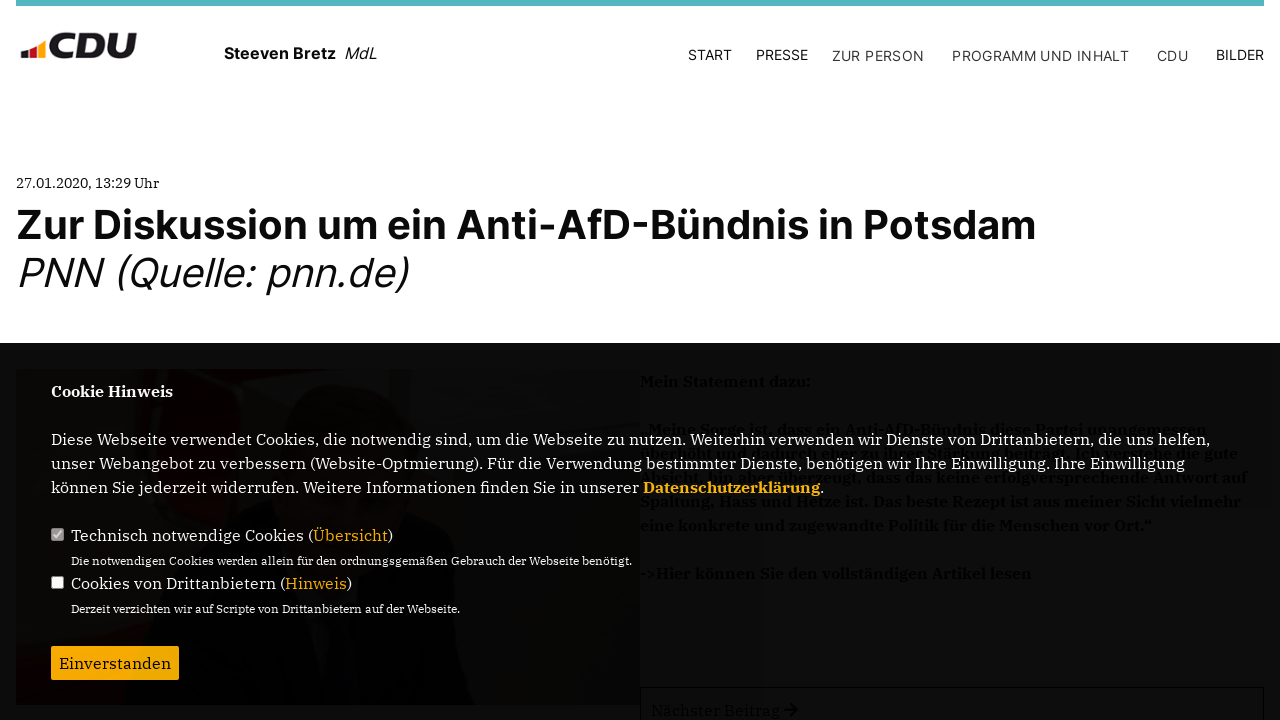

--- FILE ---
content_type: text/html; charset=ISO-8859-1
request_url: https://steeven-bretz.de/news/lokal/861/1_datenschutz_Datenschutz-ist-uns-wichtig.html
body_size: 5769
content:
<!DOCTYPE html>


<html class="astro-VP7NJRPY" lang="de">
<head>
<title>Zur Diskussion um ein Anti-AfD-Bündnis in Potsdam</title>
<meta http-equiv="X-UA-Compatible" content="IE=edge">
		<meta name="viewport" content="width=device-width, initial-scale=1, maximum-scale=1.0, user-scalable=no">
	<meta http-equiv="content-type" content="text/html; charset=iso-8859-1">
<meta http-equiv="Content-Script-Type" content="text/javascript">
<meta http-equiv="Content-Style-Type" content="text/css">
<meta http-equiv="cache-control" content="no-cache">
<meta http-equiv="pragma" content="no-cache">
<meta name="description" content="Mein Statement dazu:

&bdquo;Meine Sorge ist, dass ein Anti-AfD-B&uuml;ndnis diese Partei unangemessen &uuml;berh&ouml;ht und dadurch eher zu ihrer St&auml;rkung beitr&auml;gt. Ich verstehe die gute Absicht, bin aber &uuml;berzeugt, dass das keine erfolgversprechende Antwort auf Spaltung, Hass und Hetze ist. Das beste Rezept ist aus meiner Sicht vielmehr eine konkrete und zugewandte Politik f&uuml;r die Menschen vor Ort.&ldquo;

-&gt;Hier k&ouml;nnen Sie den vollst&auml;ndigen Artikel lesen

">
<meta name="author" content="Steeven Bretz MdL">
<meta name="keywords" content="">
<meta name="language" content="de">
<meta property="og:site_name" content="Steeven Bretz MdL" />
<meta property="og:type" content="website" />
<meta property="og:url" content="https://www.steeven-bretz.de/news/lokal/861/1_datenschutz_Datenschutz-ist-uns-wichtig.html" />
<meta property="og:title" content="Zur Diskussion um ein Anti-AfD-Bündnis in Potsdam" />
<meta property="og:description" content="Mein Statement dazu:

&bdquo;Meine Sorge ist, dass ein Anti-AfD-B&uuml;ndnis diese Partei unangemessen &uuml;berh&ouml;ht und dadurch eher zu ihrer St&auml;rkung beitr&auml;gt. Ich verstehe die gute Absicht, bin aber &uuml;berzeugt, dass das keine erfolgversprechende Antwort auf Spaltung, Hass und Hetze ist. Das beste Rezept ist aus meiner Sicht vielmehr eine konkrete und zugewandte Politik f&uuml;r die Menschen vor Ort.&ldquo;

-&gt;Hier k&ouml;nnen Sie den vollst&auml;ndigen Artikel lesen

" />
<meta property="og:image" content="https://www.steeven-bretz.de/image/news/861.jpg" />
<meta name="twitter:image" content="https://www.steeven-bretz.de/image/news/861.jpg" />
<meta data-embetty-server="https://embetty2.sharkness.de">
<script async src="/js/embetty.js"></script>
<meta name="robots" content="index, follow"><link rel="SHORTCUT ICON" type="image/x-icon" href="/image/favicon.ico"><link rel="alternate" type="application/rss+xml" title="Steeven Bretz | Landtagsabgeordneter für Potsdam RSS-Feed" href="//steeven-bretz.de/rss/rss_feed.php"><script type="text/javascript" src="/functions/tools.js"></script>
<link rel="stylesheet" type="text/css" href="/css/fonts/fontawesome-free-5.13.0-web/css/all.css">
<link rel="stylesheet" href="/js/fraktion2022/slick/slick.css" />
<link rel="stylesheet" href="/js/fraktion2022/slick/slick-theme.css" />
<link rel="stylesheet" href="/js/fraktion2022/lity/lity.min.css" />
<link rel="stylesheet" href="/css/fraktion2022/style.css" />

<link rel="stylesheet" type="text/css" href="/css/fonts/google/IBM-Plex-Serif/ibm-plex-serif.css"><link rel="stylesheet" type="text/css" href="/css/fonts/google/Inter/inter.css"><link rel="stylesheet" type="text/css" href="/css/fraktion2022/custom_ci.css?33" media="all"><link rel="stylesheet" type="text/css" href="/js/fraktion2022/lightbox/css/lightbox.css" media="all">
<link rel="stylesheet" type="text/css" href="/js/glightbox/dist/css/glightbox.css" />

<link rel="apple-touch-icon" sizes="57x57" href="/image/templates/fraktion2022/favicon/ci/apple-icon-57x57.png">
<link rel="apple-touch-icon" sizes="60x60" href="/image/templates/fraktion2022/favicon/ci/apple-icon-60x60.png">
<link rel="apple-touch-icon" sizes="72x72" href="/image/templates/fraktion2022/favicon/ci/apple-icon-72x72.png">
<link rel="apple-touch-icon" sizes="76x76" href="/image/templates/fraktion2022/favicon/ci/apple-icon-76x76.png">
<link rel="apple-touch-icon" sizes="114x114" href="/image/templates/fraktion2022/favicon/ci/apple-icon-114x114.png">
<link rel="apple-touch-icon" sizes="120x120" href="/image/templates/fraktion2022/favicon/ci/apple-icon-120x120.png">
<link rel="apple-touch-icon" sizes="144x144" href="/image/templates/fraktion2022/favicon/ci/apple-icon-144x144.png">
<link rel="apple-touch-icon" sizes="152x152" href="/image/templates/fraktion2022/favicon/ci/apple-icon-152x152.png">
<link rel="apple-touch-icon" sizes="180x180" href="/image/templates/fraktion2022/favicon/ci/apple-icon-180x180.png">
<link rel="icon" type="image/png" sizes="192x192"  href="/image/templates/fraktion2022/favicon/ci/android-icon-192x192.png">
<link rel="icon" type="image/png" sizes="32x32" href="/image/templates/fraktion2022/favicon/ci/favicon-32x32.png">
<link rel="icon" type="image/png" sizes="96x96" href="/image/templates/fraktion2022/favicon/ci/favicon-96x96.png">
<link rel="icon" type="image/png" sizes="16x16" href="/image/templates/fraktion2022/favicon/ci/favicon-16x16.png">
<link rel="manifest" href="/image/templates/fraktion2022/favicon/ci/site.webmanifest">
<link rel="mask-icon" href="/image/templates/fraktion2022/favicon/ci/safari-pinned-tab.svg" color="#bb232a">
<meta name="msapplication-TileColor" content="#000000">
<meta name="theme-color" content="#ffffff">
<meta name="msapplication-TileColor" content="#000000">
<meta name="theme-color" content="#ffffff">
<link rel="stylesheet" href="/css/fraktion2022/jquery.modal.min.css" />

</head><body class="astro-VP7NJRPY">	<div class="container w-full max-w-7xl astro-VP7NJRPY">
		<header>
			<div class="flag h-[6px] flex -ml-4 lg:-ml-0 astro-3F55GER3">
				<span class="h-full block w-1/3 bg-black astro-3F55GER3"></span>
				<span class="h-full block w-1/3 bg-brand-red astro-3F55GER3"></span>
				<span class="h-full block w-1/3 bg-brand-yellow astro-3F55GER3"></span>
			</div>

			<div class="flex flex-col lg:flex-row justify-between items-end py-3 relative">
				<div class="w-full lg:w-1/2 flex flex-col md:flex-row">
					<a href="/" id="headerlogo_link" class="md:w-1/3">
						<picture><img src="/image/templates/fraktion2022/logo_ci.png" id="headerlogo" alt="Logo Steeven Bretz MdL" height="43" width="233"></picture>
					</a>
										<div class="logo__headline md:w-1/2 flex justify-start md:justify-end lg:justify-start items-center mt-1-3">
						<span class="text-base font-Inter-Bold">Steeven Bretz &nbsp;</span>						<span class="text-base font-Inter-Italic lh0-8">MdL</span>					</div>
									</div>
				<div class="menu md:hidden absolute top-5 right-0 h-5 w-5">
					<input type="checkbox" class="menu__checkbox" id="burger">
					<label for="burger">
						<span></span>
						<span></span>
						<span></span>
					</label>
					
					<nav class="md:hidden fixed top-20 right-0 h-full w-full bg-white z-[100]">
						<ul class="nav__mobile flex flex-col md:flex-row justify-start h-full items-center pt-10">											<li class="w-full flex justify-center mb-4">
											<a href="index.php" class="md:ml-6 font-Inter-Medium text-lg md:text-sm uppercase first:ml-0 ">Start</a></li><li class="w-full flex justify-center mb-4"><a class="md:ml-6 font-Inter-Medium text-lg md:text-sm uppercase " href="/Presse_p_19.html">Presse</a></li><li class="w-full flex justify-center items-center flex-col mb-4"><span class="md:ml-6 font-Inter-Medium text-lg md:text-sm uppercase ">Zur Person</span>										<ul class="nav__submenu md:ml-6 flex flex-col justify-center items-center gap-x-6 pl-6 lg:pl-0" role="navigation"><li><a href="/Vita_p_56.html"><span class="title">Vita</span></a></li><li><a href="/Wahlkreisbesuche_p_41.html"><span class="title">Wahlkreisbesuche</span></a></li><li><a href="/Pressefotos_p_28.html"><span class="title">Pressefotos</span></a></li><li><a href="/Mein-Buergerbuero_p_27.html"><span class="title">Mein Bürgerbüro</span></a></li></ul></li><li class="w-full flex justify-center items-center flex-col mb-4"><span class="md:ml-6 font-Inter-Medium text-lg md:text-sm uppercase ">Programm und Inhalt</span>										<ul class="nav__submenu md:ml-6 flex flex-col justify-center items-center gap-x-6 pl-6 lg:pl-0" role="navigation"><li><a href="/Mein-Wahlkreis_p_42.html"><span class="title">Mein Wahlkreis</span></a></li><li><a href="/Ziele_p_50.html"><span class="title">Ziele</span></a></li><li><a href="https://www.rbb-online.de/suche/#searchform_q__Bretz___sort__meta,,3AdateShort_dt,,3AD,,3A,,3A,,3A,,3AY___start__0___site__evo_p_rbb" target="_blank">Redebeiträge</a></li><li><a href="https://www.parlamentsdokumentation.brandenburg.de/portal/browse.tt.html?type=generic1&action=link&db=lbb.lissh&wp=8&doctype=Antrag&author=CDU" target="_blank">Anträge CDU</a></li><li><a href="https://www.parlamentsdokumentation.brandenburg.de/portal/browse.tt.html?type=generic1&action=link&db=lbb.lissh&wp=8&doctype=Kleine%20Anfrage&author=Bretz%2C%20Steeven" target="_blank">Kleine Anfragen</a></li></ul></li><li class="w-full flex justify-center items-center flex-col mb-4"><span class="md:ml-6 font-Inter-Medium text-lg md:text-sm uppercase ">CDU</span>										<ul class="nav__submenu md:ml-6 flex flex-col justify-center items-center gap-x-6 pl-6 lg:pl-0" role="navigation"><li><a href="https://www.cdu.de/" target="_blank">CDU Deutschland</a></li><li><a href="https://cdu-fraktion-brandenburg.de/" target="_blank">CDU Fraktion im Brandenburger Landtag</a></li><li><a href="https://www.cdu-brandenburg.de/" target="_blank">CDU Brandenburg</a></li><li><a href="https://www.cdu-potsdam.de/" target="_blank">CDU Potsdam</a></li></ul></li><li class="w-full flex justify-center mb-4"><a class="md:ml-6 font-Inter-Medium text-lg md:text-sm uppercase " href="/Bilder_p_30.html">Bilder</a></li>						</ul>
					</nav>
				</div>

				<nav class="w-full lg:w-1/2 hidden md:block">
					<ul class="nav__main flex flex-col md:flex-row md:justify-start lg:justify-end mt-6">											<li class="">
											<a href="index.php" class="md:ml-6 font-Inter-Medium text-lg md:text-sm uppercase  first:ml-0">Start</a></li><li class=""><a class="md:ml-6 font-Inter-Medium text-lg md:text-sm uppercase " href="/Presse_p_19.html">Presse</a></li><li class=""><span class="md:ml-6 font-Inter-Medium text-lg md:text-sm uppercase ">Zur Person</span>										<ul class="nav__submenu md:ml-6 flex flex-col w-[300px] md:flex-row gap-x-6 pl-6 lg:pl-0" role="navigation"><li><a href="/Vita_p_56.html"><span class="title">Vita</span></a></li><li><a href="/Wahlkreisbesuche_p_41.html"><span class="title">Wahlkreisbesuche</span></a></li><li><a href="/Pressefotos_p_28.html"><span class="title">Pressefotos</span></a></li><li><a href="/Mein-Buergerbuero_p_27.html"><span class="title">Mein Bürgerbüro</span></a></li></ul></li><li class=""><span class="md:ml-6 font-Inter-Medium text-lg md:text-sm uppercase ">Programm und Inhalt</span>										<ul class="nav__submenu md:ml-6 flex flex-col w-[300px] md:flex-row gap-x-6 pl-6 lg:pl-0" role="navigation"><li><a href="/Mein-Wahlkreis_p_42.html"><span class="title">Mein Wahlkreis</span></a></li><li><a href="/Ziele_p_50.html"><span class="title">Ziele</span></a></li><li><a class="font-Inter-Medium text-lg md:text-sm uppercase" href="https://www.rbb-online.de/suche/#searchform_q__Bretz___sort__meta,,3AdateShort_dt,,3AD,,3A,,3A,,3A,,3AY___start__0___site__evo_p_rbb" target="_blank">Redebeiträge</a></li><li><a class="font-Inter-Medium text-lg md:text-sm uppercase" href="https://www.parlamentsdokumentation.brandenburg.de/portal/browse.tt.html?type=generic1&action=link&db=lbb.lissh&wp=8&doctype=Antrag&author=CDU" target="_blank">Anträge CDU</a></li><li><a class="font-Inter-Medium text-lg md:text-sm uppercase" href="https://www.parlamentsdokumentation.brandenburg.de/portal/browse.tt.html?type=generic1&action=link&db=lbb.lissh&wp=8&doctype=Kleine%20Anfrage&author=Bretz%2C%20Steeven" target="_blank">Kleine Anfragen</a></li></ul></li><li class=""><span class="md:ml-6 font-Inter-Medium text-lg md:text-sm uppercase ">CDU</span>										<ul class="nav__submenu md:ml-6 flex flex-col w-[300px] md:flex-row gap-x-6 pl-6 lg:pl-0" role="navigation"><li><a class="font-Inter-Medium text-lg md:text-sm uppercase" href="https://www.cdu.de/" target="_blank">CDU Deutschland</a></li><li><a class="font-Inter-Medium text-lg md:text-sm uppercase" href="https://cdu-fraktion-brandenburg.de/" target="_blank">CDU Fraktion im Brandenburger Landtag</a></li><li><a class="font-Inter-Medium text-lg md:text-sm uppercase" href="https://www.cdu-brandenburg.de/" target="_blank">CDU Brandenburg</a></li><li><a class="font-Inter-Medium text-lg md:text-sm uppercase" href="https://www.cdu-potsdam.de/" target="_blank">CDU Potsdam</a></li></ul></li><li class=""><a class="md:ml-6 font-Inter-Medium text-lg md:text-sm uppercase " href="/Bilder_p_30.html">Bilder</a></li>					</ul>
				</nav>
			</div>
		</header>
		<main>		<div class="teaser__half mt-10 lg:mt-24 pb-10 flex flex-col gap-x-6 border-b-2 border-black">
			<header class="mb-16">
				<span class="mb-2 block text-sm">27.01.2020, 13:29 Uhr				</span>
				<h1 class="mb-2 text-headline-2 leading-headline-2 font-Inter-Bold">
					Zur Diskussion um ein Anti-AfD-Bündnis in Potsdam					<br><span class="teaser__link font-Inter-Italic no-underline">PNN (Quelle: pnn.de)</span>				</h1>
			</header>
			
			<div class="flex flex-col-reverse lg:flex-row-reverse gap-x-6">
				<div class="w-full md:w-full">
					<div class="media-newpress">
						<div class="anreisser">Mein Statement dazu:<br />  <br />  &bdquo;Meine Sorge ist, dass ein Anti-AfD-B&uuml;ndnis diese Partei unangemessen &uuml;berh&ouml;ht und dadurch eher zu ihrer St&auml;rkung beitr&auml;gt. Ich verstehe die gute Absicht, bin aber &uuml;berzeugt, dass das keine erfolgversprechende Antwort auf Spaltung, Hass und Hetze ist. Das beste Rezept ist aus meiner Sicht vielmehr eine konkrete und zugewandte Politik f&uuml;r die Menschen vor Ort.&ldquo;<br />  <br />  <a href="https://www.pnn.de/potsdam/kritik-von-potsdamer-linke-cdu-greift-neues-forum-gegen-afd-an/25473962.html" onclick="window.open(this.href,'','resizable=yes,location=no,menubar=no,scrollbars=yes,status=no,toolbar=no,fullscreen=no,dependent=no,status'); return false">-&gt;Hier k&ouml;nnen Sie den vollst&auml;ndigen Artikel lesen</a><br />  <br />  <br /></div>						<br /><div style="float:left;text-align:left;padding-top:20px;margin-top:30px; padding:10px; border:1px solid black;"><a href="/news/lokal/860/Aus-dem-Landtag-Einstimmig-fuer-die-Foerderung-und-den-Schutz-juedischen-Lebens-.html" title="Aus dem Landtag: Einstimmig für die Förderung und den Schutz jüdischen Lebens ">Nächster Beitrag <i class="fa fa-arrow-right"></i><br>Aus dem Landtag: Einstimmig für die Förderung und den Schutz jüdischen Lebens </a></div>					</div>
				</div>
				<div class="w-full md:w-full mb-5 lg:mb-0">
										<picture><a href="/image/news/861.jpg" data-title="" data-lightbox="gallery1"><img src="/image/news/861.jpg" sizes="100vw" alt="" title="" class="w-full"></a></picture>
					<br><br>				</div>
			</div>
		</div>
				<div class="meta relative flex flex-col md:flex-row gap-6 md:pt-8 astro-YNA4VND5">			</div>
				</main>
      
		<footer class="mb-6 border-b-2 border-black astro-YNA4VND5">
			<div class="meta relative flex flex-col md:flex-row gap-6 md:pt-8 astro-YNA4VND5">
				<div class="w-full md:w-1/2 gap-6 astro-YNA4VND5">
															<div class="flex astro-YNA4VND5 border-t-2 footerlinkbox">
						<div class="imprint relative w-1/2 flex justify-center items-center py-14 astro-YNA4VND5">
							<a href="/impressum" class="font-Inter-Bold uppercase text-sm astro-YNA4VND5">Impressum</a>
						</div>
						<div class="seven w-1/2 flex justify-center items-center py-14 astro-YNA4VND5">
							<a href="/datenschutz" class="font-Inter-Bold uppercase text-sm astro-YNA4VND5">Datenschutz</a>
						</div>
											</div>
									</div>
	
				<div id="contact_adressen_system" class="flex flex-col w-full md:w-1/2 border-t-2 border-black md:border-0 pt-8 md:pt-0 astro-YNA4VND5">					<section class="flex flex-col astro-YNA4VND5">
						<div class="mb-6 astro-YNA4VND5">
							<h3 class="text-3xl font-Inter-Medium astro-YNA4VND5">Steeven Bretz MdL</h3>
						</div>
						<div class="address flex flex-col md:flex-row gap-6 border-b-2 py-4 astro-YNA4VND5">							<address class="w-1/2 not-italic astro-YNA4VND5">Gregor-Mendel-Straße 3<br>14469 Potsdam<br>Telefon: 0331 - 20085713<br>E-Mail: buero.steeven.bretz@mdl.brandenburg.de<br><br>							</address>
						</div>
					</section>
									</div>
			</div>			<div class="meta relative flex flex-col md:flex-row gap-6 md:pt-8 border-t-2 border-black astro-YNA4VND5">
								<div class="w-full md:w-1/2 gap-6 astro-YNA4VND5">
					<div class="flex astro-YNA4VND5 footerlinkbox">
												<div class="imprint relative w-1/2 flex justify-center items-center py-14 astro-YNA4VND5">
							<a href="https://cdu-fraktion-brandenburg.de/" target="_blank" class="font-Inter-Bold uppercase text-sm astro-YNA4VND5">CDU-Fraktion im Landtag Brandenburg</a>
						</div>
												<div class="seven w-1/2 flex justify-center items-center py-14 astro-YNA4VND5">
							<a href="" target="_blank" class="font-Inter-Bold uppercase text-sm astro-YNA4VND5"></a>
						</div>					</div>
				</div>
											</div>
					</footer>
    </div>
    <script type="text/javascript" src="/js/fraktion2022/jquery-3.7.1.min.js"></script>
	<script type="text/javascript" async src="/js/fraktion2022/jquery.form.min.js"></script>
	<script type="text/javascript" async src="/js/fraktion2022/lightbox/js/lightbox.js"></script>
	<script type="text/javascript" src="/js/glightbox/dist/js/glightbox.min.js"></script>
	<script type="text/javascript" async src="/js/fraktion2022/slick/slick.js"></script>
	<script type="text/javascript" async src="/js/fraktion2022/lity/lity.js"></script>
	<script type="text/javascript">
		$(document).ready(function(){
			$('.startslider').slick({
				dots: false,
				arrows: true,
				infinite: true,
				speed: 2200,
				autoplay: true,
				autoplaySpeed: 5500,
				pauseOnHover: true,
				adaptiveHeight: true,
				//lazyLoad: 'progressive',
				prevArrow: '<div class="slick-prev"></div>',
				nextArrow: '<div class="slick-next"></div>',
			});
		});
	</script>
		<script type="text/javascript" src="/image/slider_dauer_89.js?3708"></script>
	<script type="text/javascript" src="/js/fraktion2022/scripts.js?8923"></script>
	<script type="text/javascript" async src="/js/fraktion2022/app.js?8949"></script>
	<script type="text/javascript" src="/js/isotope.js"></script>
	<script type="text/javascript" src="/js/imagesloaded.pkgd.min.js"></script>
		<script type="module" src="/js/FriendlyCaptcha/widget.module.min.js" async defer></script>
	<script nomodule src="/js/FriendlyCaptcha/widget.min.js" async defer></script>
		<script>
				$(document).ready(function(){
			$('#ncd').click(function() { if($(this).is(':checked')){ $('.cok').prop('checked',true); } else { $('.cok').prop('checked',false); } });
			$('#cookie-rebutton').click(function() { $(this).hide(); $('#cookie-disclaimer').show(); });
			$('#cookieclose').click(function() { setCookie ('cookiehinweis1','1',60); checkCookie(1); });
			$('#cookieall').click(function() { setCookie ('cookiehinweis1','2',60); checkCookie(2); $('.cok').each(function() { $(this).prop("checked", true); }); });
			$('#cookieno').click(function()  { setCookie ('cookiehinweis1','3',60); checkCookie(3); });
			$('#cookiesel').click(function() {
				var dcookies = ''; var i = 0;
				$('.cok').each(function() {
					if($(this).is(':checked')){
						if (i>0) { dcookies = dcookies+',';}
						dcookies = dcookies+$(this).attr('idc');
						i++;
					}
				});
				setCookie ('cookiehinweis1','4',60);
				setCookie ('cookiedritt',dcookies,60);
				checkCookie(4);
			});
			checkCookie(0);
		});
			</script>
	<div id="cookie-disclaimer" style="display: none;">
		<style> 
			#cookie-disclaimer{ display:none;position:fixed;padding:10px 0; max-height:100%; overflow:auto; bottom:0;width:100%;z-index:100000;background-color:rgba(0,0,0,1);opacity:0.95;-moz-opacity:0.95;-ms-filter:"progid:DXImageTransform.Microsoft.Alpha(Opacity=95)";filter:alpha(opacity=90) }
			#cookie-disclaimer-content{ padding:2%;width:96%;margin-left:auto;margin-right:auto;text-align:left;color:#FFFFFF; font-size: 16px; }
			#cookie-disclaimer-content a { font-weight:bold;color:#FAB200 !important; text-decoration: none; }
			.btn_cookieall { float:left; background: #005c02; color: #FFFFFF; border-radius:2px; padding: 5px 8px; margin: -3px 10px 0px 0px; cursor:pointer; }
			.btn_cookieno  { display:none;float:left; background: #CCCCCC; color: #000000; border-radius:2px; padding: 5px 8px; margin: -3px 10px 0px 30px; cursor:pointer; }
			.btn_cookiesel { float:left; background:#FAB200; color: #000000; border-radius:2px; padding: 5px 8px; margin: -3px 10px 0px 30px; cursor:pointer; }
			
			@media all and (max-width: 1355px){
				#cookie-disclaimer-content{ font-size:16px; }
			}
			@media all and (max-width: 800px){
				.btn_cookieall { font-size:12px; float:left; background: #005c02; color: #FFFFFF; border-radius:2px; padding: 5px 8px; margin: -3px 10px 0px 0px; cursor:pointer; }
				.btn_cookieno  { font-size:12px; display:none;float:left; background: #CCCCCC; color: #000000; border-radius:2px; padding: 5px 8px; margin: -3px 10px 0px 30px; cursor:pointer; }
				.btn_cookiesel { font-size:12px; float:left; background:#FAB200; color: #000000; border-radius:2px; padding: 5px 8px; margin: -3px 10px 0px 30px; cursor:pointer; }
			}
		</style>
		<div id="cookie-disclaimer-content"><strong>Cookie Hinweis</strong><br /><br />Diese Webseite verwendet Cookies, die notwendig sind, um die Webseite zu nutzen. Weiterhin verwenden wir Dienste von Drittanbietern, die uns helfen, unser Webangebot zu verbessern (Website-Optmierung). F&uuml;r die Verwendung bestimmter Dienste, ben&ouml;tigen wir Ihre Einwilligung. Ihre Einwilligung k&ouml;nnen Sie jederzeit widerrufen. Weitere Informationen finden Sie in unserer <a href="/datenschutz">Datenschutzerkl&auml;rung</a>.			<br><br>
			<div style="float:left; width:100%;">
				<div style="width:20px;float:left;"><input type="checkbox" name="nc" id="nc" checked disabled readonly></div>
				<div style="float:left;width:90%;font-size:16px;">
					Technisch notwendige Cookies (<span onclick="$('#ncc').toggle('slow');" style="cursor:pointer; color:#FAB200">Übersicht</span>)<br>
					<span style="font-size:12px">Die notwendigen Cookies werden allein für den ordnungsgemäßen Gebrauch der Webseite benötigt. </span>
					<div id="ncc" style="display: none; padding: 20px 0px">
						<div style="float:left; width:100%;">
							<div style="width:20px;float:left;"><input type="checkbox" name="nc1" id="nc1" checked disabled readonly></div>
							<div style="float:left;">
								Javascipt<br>
								<span style="font-size:12px">Dieser Cookie (PHPSESSION) wird gesetzt, ob zu prüfen, ob Cookies generell verwendet werden können und speichert dies in einer eindeutigen ID.</span>
							</div>
						</div>
						<div style="float:left; width:100%;">
							<div style="width:20px;float:left;"><input type="checkbox" name="nc1" id="nc1" checked disabled readonly></div>
							<div style="float:left;">
								Cookie-Verwaltung<br>
								<span style="font-size:12px">Diese Cookies ("cookiehinweis1","cookiedritt") speichert Ihre gewählte Einstellungen zum Cookie-Management.</span>
							</div>
						</div>
					</div>
				</div>
			</div>			<div style="float:left; width:100%;">
				<div style="width:20px;float:left;"><input type="checkbox" name="ncd" id="ncd" class="dritt"></div>
				<div style="float:left;font-size:16px;width:90%">
					Cookies von Drittanbietern (<span onclick="$('#ncc2').toggle('slow');" style="cursor:pointer; color:#FAB200">Hinweis</span>)<br>
					<span style="font-size:12px">Derzeit verzichten wir auf Scripte von Drittanbietern auf der Webseite.</span>
					<div id="ncc2" style="display: none; padding: 20px 0px"></div>			
				</div>
			</div>
						<div style="float:left; width:100%;padding:30px 0;">
								<div id="cookieclose" style="float:left; background:#FAB200; color: #000000; border-radius:2px; padding: 5px 8px; margin: -3px 10px 0px 0px; cursor:pointer;">Einverstanden</div>
							</div>
		</div>
	</div>
	<div id="cookie-content" style="display: none;"></div>
	<div id="cookie-rebutton" style="display:none;cursor:pointer;font-size:10px; position:fixed;left:0; bottom:0;padding: 0 2px;color:#FFFFFF; z-index:100000;background-color:rgba(0,0,0,1);opacity:0.9;-moz-opacity:0.9;-ms-filter:'progid:DXImageTransform.Microsoft.Alpha(Opacity=90)';filter:alpha(opacity=90)">Cookie-Einstellungen</div>
</body>
</html>


--- FILE ---
content_type: text/javascript
request_url: https://steeven-bretz.de/image/slider_dauer_89.js?3708
body_size: 243
content:
$(function() {	var $slideshow = $('.section--header-slider');	var ImagePauses = [4500,4500,4500,4500,4500];	if ($('.section--header-slider').length) {
						$('.section--header-slider').on('init', function(event, slick) {
							$(slick.$slides.get(0)).addClass("active")
						}).on('beforeChange', function(event, slick, currentSlide, nextSlide) {
							$(slick.$slides.get(currentSlide)).removeClass("active").addClass("out");
							$(slick.$slides.get(nextSlide)).addClass("active").removeClass("out")
						});	$('.section--header-slider').slick({
									dots: true,
									arrows: true,
									infinite: true,
									speed: 1200,
									autoplay: true,
									autoplaySpeed: 4500,
									pauseOnHover: true,
									adaptiveHeight: true,
									prevArrow: '<div class="slick-prev"></div>',
									nextArrow: '<div class="slick-next"></div>',
							  });	$slideshow.on('afterChange', function(event, slick, currentSlide) {
							$slideshow.slick('slickSetOption', 'autoplaySpeed', ImagePauses[currentSlide], true);
						});
					}});